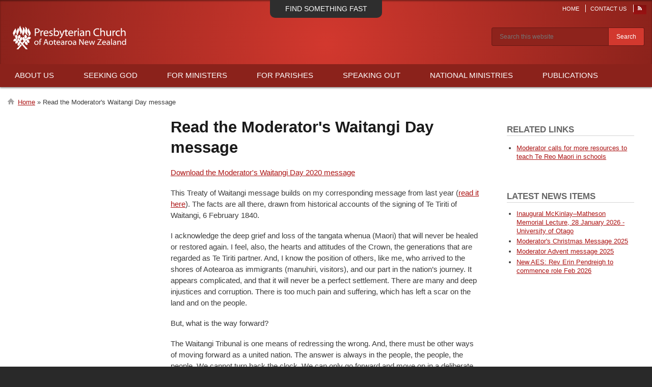

--- FILE ---
content_type: text/html; charset=UTF-8
request_url: https://www.presbyterian.org.nz/read-the-moderators-waitangi-day-message-0
body_size: 21062
content:
<!DOCTYPE html>
<html lang="en" dir="ltr" prefix="content: http://purl.org/rss/1.0/modules/content/  dc: http://purl.org/dc/terms/  foaf: http://xmlns.com/foaf/0.1/  og: http://ogp.me/ns#  rdfs: http://www.w3.org/2000/01/rdf-schema#  schema: http://schema.org/  sioc: http://rdfs.org/sioc/ns#  sioct: http://rdfs.org/sioc/types#  skos: http://www.w3.org/2004/02/skos/core#  xsd: http://www.w3.org/2001/XMLSchema# ">
  <head>
    <meta charset="utf-8" /><script type="text/javascript">(window.NREUM||(NREUM={})).init={ajax:{deny_list:["bam.nr-data.net"]},feature_flags:["soft_nav"]};(window.NREUM||(NREUM={})).loader_config={licenseKey:"e419a12614",applicationID:"83051972",browserID:"110082501"};;/*! For license information please see nr-loader-rum-1.308.0.min.js.LICENSE.txt */
(()=>{var e,t,r={163:(e,t,r)=>{"use strict";r.d(t,{j:()=>E});var n=r(384),i=r(1741);var a=r(2555);r(860).K7.genericEvents;const s="experimental.resources",o="register",c=e=>{if(!e||"string"!=typeof e)return!1;try{document.createDocumentFragment().querySelector(e)}catch{return!1}return!0};var d=r(2614),u=r(944),l=r(8122);const f="[data-nr-mask]",g=e=>(0,l.a)(e,(()=>{const e={feature_flags:[],experimental:{allow_registered_children:!1,resources:!1},mask_selector:"*",block_selector:"[data-nr-block]",mask_input_options:{color:!1,date:!1,"datetime-local":!1,email:!1,month:!1,number:!1,range:!1,search:!1,tel:!1,text:!1,time:!1,url:!1,week:!1,textarea:!1,select:!1,password:!0}};return{ajax:{deny_list:void 0,block_internal:!0,enabled:!0,autoStart:!0},api:{get allow_registered_children(){return e.feature_flags.includes(o)||e.experimental.allow_registered_children},set allow_registered_children(t){e.experimental.allow_registered_children=t},duplicate_registered_data:!1},browser_consent_mode:{enabled:!1},distributed_tracing:{enabled:void 0,exclude_newrelic_header:void 0,cors_use_newrelic_header:void 0,cors_use_tracecontext_headers:void 0,allowed_origins:void 0},get feature_flags(){return e.feature_flags},set feature_flags(t){e.feature_flags=t},generic_events:{enabled:!0,autoStart:!0},harvest:{interval:30},jserrors:{enabled:!0,autoStart:!0},logging:{enabled:!0,autoStart:!0},metrics:{enabled:!0,autoStart:!0},obfuscate:void 0,page_action:{enabled:!0},page_view_event:{enabled:!0,autoStart:!0},page_view_timing:{enabled:!0,autoStart:!0},performance:{capture_marks:!1,capture_measures:!1,capture_detail:!0,resources:{get enabled(){return e.feature_flags.includes(s)||e.experimental.resources},set enabled(t){e.experimental.resources=t},asset_types:[],first_party_domains:[],ignore_newrelic:!0}},privacy:{cookies_enabled:!0},proxy:{assets:void 0,beacon:void 0},session:{expiresMs:d.wk,inactiveMs:d.BB},session_replay:{autoStart:!0,enabled:!1,preload:!1,sampling_rate:10,error_sampling_rate:100,collect_fonts:!1,inline_images:!1,fix_stylesheets:!0,mask_all_inputs:!0,get mask_text_selector(){return e.mask_selector},set mask_text_selector(t){c(t)?e.mask_selector="".concat(t,",").concat(f):""===t||null===t?e.mask_selector=f:(0,u.R)(5,t)},get block_class(){return"nr-block"},get ignore_class(){return"nr-ignore"},get mask_text_class(){return"nr-mask"},get block_selector(){return e.block_selector},set block_selector(t){c(t)?e.block_selector+=",".concat(t):""!==t&&(0,u.R)(6,t)},get mask_input_options(){return e.mask_input_options},set mask_input_options(t){t&&"object"==typeof t?e.mask_input_options={...t,password:!0}:(0,u.R)(7,t)}},session_trace:{enabled:!0,autoStart:!0},soft_navigations:{enabled:!0,autoStart:!0},spa:{enabled:!0,autoStart:!0},ssl:void 0,user_actions:{enabled:!0,elementAttributes:["id","className","tagName","type"]}}})());var p=r(6154),m=r(9324);let h=0;const v={buildEnv:m.F3,distMethod:m.Xs,version:m.xv,originTime:p.WN},b={consented:!1},y={appMetadata:{},get consented(){return this.session?.state?.consent||b.consented},set consented(e){b.consented=e},customTransaction:void 0,denyList:void 0,disabled:!1,harvester:void 0,isolatedBacklog:!1,isRecording:!1,loaderType:void 0,maxBytes:3e4,obfuscator:void 0,onerror:void 0,ptid:void 0,releaseIds:{},session:void 0,timeKeeper:void 0,registeredEntities:[],jsAttributesMetadata:{bytes:0},get harvestCount(){return++h}},_=e=>{const t=(0,l.a)(e,y),r=Object.keys(v).reduce((e,t)=>(e[t]={value:v[t],writable:!1,configurable:!0,enumerable:!0},e),{});return Object.defineProperties(t,r)};var w=r(5701);const x=e=>{const t=e.startsWith("http");e+="/",r.p=t?e:"https://"+e};var R=r(7836),k=r(3241);const A={accountID:void 0,trustKey:void 0,agentID:void 0,licenseKey:void 0,applicationID:void 0,xpid:void 0},S=e=>(0,l.a)(e,A),T=new Set;function E(e,t={},r,s){let{init:o,info:c,loader_config:d,runtime:u={},exposed:l=!0}=t;if(!c){const e=(0,n.pV)();o=e.init,c=e.info,d=e.loader_config}e.init=g(o||{}),e.loader_config=S(d||{}),c.jsAttributes??={},p.bv&&(c.jsAttributes.isWorker=!0),e.info=(0,a.D)(c);const f=e.init,m=[c.beacon,c.errorBeacon];T.has(e.agentIdentifier)||(f.proxy.assets&&(x(f.proxy.assets),m.push(f.proxy.assets)),f.proxy.beacon&&m.push(f.proxy.beacon),e.beacons=[...m],function(e){const t=(0,n.pV)();Object.getOwnPropertyNames(i.W.prototype).forEach(r=>{const n=i.W.prototype[r];if("function"!=typeof n||"constructor"===n)return;let a=t[r];e[r]&&!1!==e.exposed&&"micro-agent"!==e.runtime?.loaderType&&(t[r]=(...t)=>{const n=e[r](...t);return a?a(...t):n})})}(e),(0,n.US)("activatedFeatures",w.B)),u.denyList=[...f.ajax.deny_list||[],...f.ajax.block_internal?m:[]],u.ptid=e.agentIdentifier,u.loaderType=r,e.runtime=_(u),T.has(e.agentIdentifier)||(e.ee=R.ee.get(e.agentIdentifier),e.exposed=l,(0,k.W)({agentIdentifier:e.agentIdentifier,drained:!!w.B?.[e.agentIdentifier],type:"lifecycle",name:"initialize",feature:void 0,data:e.config})),T.add(e.agentIdentifier)}},384:(e,t,r)=>{"use strict";r.d(t,{NT:()=>s,US:()=>u,Zm:()=>o,bQ:()=>d,dV:()=>c,pV:()=>l});var n=r(6154),i=r(1863),a=r(1910);const s={beacon:"bam.nr-data.net",errorBeacon:"bam.nr-data.net"};function o(){return n.gm.NREUM||(n.gm.NREUM={}),void 0===n.gm.newrelic&&(n.gm.newrelic=n.gm.NREUM),n.gm.NREUM}function c(){let e=o();return e.o||(e.o={ST:n.gm.setTimeout,SI:n.gm.setImmediate||n.gm.setInterval,CT:n.gm.clearTimeout,XHR:n.gm.XMLHttpRequest,REQ:n.gm.Request,EV:n.gm.Event,PR:n.gm.Promise,MO:n.gm.MutationObserver,FETCH:n.gm.fetch,WS:n.gm.WebSocket},(0,a.i)(...Object.values(e.o))),e}function d(e,t){let r=o();r.initializedAgents??={},t.initializedAt={ms:(0,i.t)(),date:new Date},r.initializedAgents[e]=t}function u(e,t){o()[e]=t}function l(){return function(){let e=o();const t=e.info||{};e.info={beacon:s.beacon,errorBeacon:s.errorBeacon,...t}}(),function(){let e=o();const t=e.init||{};e.init={...t}}(),c(),function(){let e=o();const t=e.loader_config||{};e.loader_config={...t}}(),o()}},782:(e,t,r)=>{"use strict";r.d(t,{T:()=>n});const n=r(860).K7.pageViewTiming},860:(e,t,r)=>{"use strict";r.d(t,{$J:()=>u,K7:()=>c,P3:()=>d,XX:()=>i,Yy:()=>o,df:()=>a,qY:()=>n,v4:()=>s});const n="events",i="jserrors",a="browser/blobs",s="rum",o="browser/logs",c={ajax:"ajax",genericEvents:"generic_events",jserrors:i,logging:"logging",metrics:"metrics",pageAction:"page_action",pageViewEvent:"page_view_event",pageViewTiming:"page_view_timing",sessionReplay:"session_replay",sessionTrace:"session_trace",softNav:"soft_navigations",spa:"spa"},d={[c.pageViewEvent]:1,[c.pageViewTiming]:2,[c.metrics]:3,[c.jserrors]:4,[c.spa]:5,[c.ajax]:6,[c.sessionTrace]:7,[c.softNav]:8,[c.sessionReplay]:9,[c.logging]:10,[c.genericEvents]:11},u={[c.pageViewEvent]:s,[c.pageViewTiming]:n,[c.ajax]:n,[c.spa]:n,[c.softNav]:n,[c.metrics]:i,[c.jserrors]:i,[c.sessionTrace]:a,[c.sessionReplay]:a,[c.logging]:o,[c.genericEvents]:"ins"}},944:(e,t,r)=>{"use strict";r.d(t,{R:()=>i});var n=r(3241);function i(e,t){"function"==typeof console.debug&&(console.debug("New Relic Warning: https://github.com/newrelic/newrelic-browser-agent/blob/main/docs/warning-codes.md#".concat(e),t),(0,n.W)({agentIdentifier:null,drained:null,type:"data",name:"warn",feature:"warn",data:{code:e,secondary:t}}))}},1687:(e,t,r)=>{"use strict";r.d(t,{Ak:()=>d,Ze:()=>f,x3:()=>u});var n=r(3241),i=r(7836),a=r(3606),s=r(860),o=r(2646);const c={};function d(e,t){const r={staged:!1,priority:s.P3[t]||0};l(e),c[e].get(t)||c[e].set(t,r)}function u(e,t){e&&c[e]&&(c[e].get(t)&&c[e].delete(t),p(e,t,!1),c[e].size&&g(e))}function l(e){if(!e)throw new Error("agentIdentifier required");c[e]||(c[e]=new Map)}function f(e="",t="feature",r=!1){if(l(e),!e||!c[e].get(t)||r)return p(e,t);c[e].get(t).staged=!0,g(e)}function g(e){const t=Array.from(c[e]);t.every(([e,t])=>t.staged)&&(t.sort((e,t)=>e[1].priority-t[1].priority),t.forEach(([t])=>{c[e].delete(t),p(e,t)}))}function p(e,t,r=!0){const s=e?i.ee.get(e):i.ee,c=a.i.handlers;if(!s.aborted&&s.backlog&&c){if((0,n.W)({agentIdentifier:e,type:"lifecycle",name:"drain",feature:t}),r){const e=s.backlog[t],r=c[t];if(r){for(let t=0;e&&t<e.length;++t)m(e[t],r);Object.entries(r).forEach(([e,t])=>{Object.values(t||{}).forEach(t=>{t[0]?.on&&t[0]?.context()instanceof o.y&&t[0].on(e,t[1])})})}}s.isolatedBacklog||delete c[t],s.backlog[t]=null,s.emit("drain-"+t,[])}}function m(e,t){var r=e[1];Object.values(t[r]||{}).forEach(t=>{var r=e[0];if(t[0]===r){var n=t[1],i=e[3],a=e[2];n.apply(i,a)}})}},1738:(e,t,r)=>{"use strict";r.d(t,{U:()=>g,Y:()=>f});var n=r(3241),i=r(9908),a=r(1863),s=r(944),o=r(5701),c=r(3969),d=r(8362),u=r(860),l=r(4261);function f(e,t,r,a){const f=a||r;!f||f[e]&&f[e]!==d.d.prototype[e]||(f[e]=function(){(0,i.p)(c.xV,["API/"+e+"/called"],void 0,u.K7.metrics,r.ee),(0,n.W)({agentIdentifier:r.agentIdentifier,drained:!!o.B?.[r.agentIdentifier],type:"data",name:"api",feature:l.Pl+e,data:{}});try{return t.apply(this,arguments)}catch(e){(0,s.R)(23,e)}})}function g(e,t,r,n,s){const o=e.info;null===r?delete o.jsAttributes[t]:o.jsAttributes[t]=r,(s||null===r)&&(0,i.p)(l.Pl+n,[(0,a.t)(),t,r],void 0,"session",e.ee)}},1741:(e,t,r)=>{"use strict";r.d(t,{W:()=>a});var n=r(944),i=r(4261);class a{#e(e,...t){if(this[e]!==a.prototype[e])return this[e](...t);(0,n.R)(35,e)}addPageAction(e,t){return this.#e(i.hG,e,t)}register(e){return this.#e(i.eY,e)}recordCustomEvent(e,t){return this.#e(i.fF,e,t)}setPageViewName(e,t){return this.#e(i.Fw,e,t)}setCustomAttribute(e,t,r){return this.#e(i.cD,e,t,r)}noticeError(e,t){return this.#e(i.o5,e,t)}setUserId(e,t=!1){return this.#e(i.Dl,e,t)}setApplicationVersion(e){return this.#e(i.nb,e)}setErrorHandler(e){return this.#e(i.bt,e)}addRelease(e,t){return this.#e(i.k6,e,t)}log(e,t){return this.#e(i.$9,e,t)}start(){return this.#e(i.d3)}finished(e){return this.#e(i.BL,e)}recordReplay(){return this.#e(i.CH)}pauseReplay(){return this.#e(i.Tb)}addToTrace(e){return this.#e(i.U2,e)}setCurrentRouteName(e){return this.#e(i.PA,e)}interaction(e){return this.#e(i.dT,e)}wrapLogger(e,t,r){return this.#e(i.Wb,e,t,r)}measure(e,t){return this.#e(i.V1,e,t)}consent(e){return this.#e(i.Pv,e)}}},1863:(e,t,r)=>{"use strict";function n(){return Math.floor(performance.now())}r.d(t,{t:()=>n})},1910:(e,t,r)=>{"use strict";r.d(t,{i:()=>a});var n=r(944);const i=new Map;function a(...e){return e.every(e=>{if(i.has(e))return i.get(e);const t="function"==typeof e?e.toString():"",r=t.includes("[native code]"),a=t.includes("nrWrapper");return r||a||(0,n.R)(64,e?.name||t),i.set(e,r),r})}},2555:(e,t,r)=>{"use strict";r.d(t,{D:()=>o,f:()=>s});var n=r(384),i=r(8122);const a={beacon:n.NT.beacon,errorBeacon:n.NT.errorBeacon,licenseKey:void 0,applicationID:void 0,sa:void 0,queueTime:void 0,applicationTime:void 0,ttGuid:void 0,user:void 0,account:void 0,product:void 0,extra:void 0,jsAttributes:{},userAttributes:void 0,atts:void 0,transactionName:void 0,tNamePlain:void 0};function s(e){try{return!!e.licenseKey&&!!e.errorBeacon&&!!e.applicationID}catch(e){return!1}}const o=e=>(0,i.a)(e,a)},2614:(e,t,r)=>{"use strict";r.d(t,{BB:()=>s,H3:()=>n,g:()=>d,iL:()=>c,tS:()=>o,uh:()=>i,wk:()=>a});const n="NRBA",i="SESSION",a=144e5,s=18e5,o={STARTED:"session-started",PAUSE:"session-pause",RESET:"session-reset",RESUME:"session-resume",UPDATE:"session-update"},c={SAME_TAB:"same-tab",CROSS_TAB:"cross-tab"},d={OFF:0,FULL:1,ERROR:2}},2646:(e,t,r)=>{"use strict";r.d(t,{y:()=>n});class n{constructor(e){this.contextId=e}}},2843:(e,t,r)=>{"use strict";r.d(t,{G:()=>a,u:()=>i});var n=r(3878);function i(e,t=!1,r,i){(0,n.DD)("visibilitychange",function(){if(t)return void("hidden"===document.visibilityState&&e());e(document.visibilityState)},r,i)}function a(e,t,r){(0,n.sp)("pagehide",e,t,r)}},3241:(e,t,r)=>{"use strict";r.d(t,{W:()=>a});var n=r(6154);const i="newrelic";function a(e={}){try{n.gm.dispatchEvent(new CustomEvent(i,{detail:e}))}catch(e){}}},3606:(e,t,r)=>{"use strict";r.d(t,{i:()=>a});var n=r(9908);a.on=s;var i=a.handlers={};function a(e,t,r,a){s(a||n.d,i,e,t,r)}function s(e,t,r,i,a){a||(a="feature"),e||(e=n.d);var s=t[a]=t[a]||{};(s[r]=s[r]||[]).push([e,i])}},3878:(e,t,r)=>{"use strict";function n(e,t){return{capture:e,passive:!1,signal:t}}function i(e,t,r=!1,i){window.addEventListener(e,t,n(r,i))}function a(e,t,r=!1,i){document.addEventListener(e,t,n(r,i))}r.d(t,{DD:()=>a,jT:()=>n,sp:()=>i})},3969:(e,t,r)=>{"use strict";r.d(t,{TZ:()=>n,XG:()=>o,rs:()=>i,xV:()=>s,z_:()=>a});const n=r(860).K7.metrics,i="sm",a="cm",s="storeSupportabilityMetrics",o="storeEventMetrics"},4234:(e,t,r)=>{"use strict";r.d(t,{W:()=>a});var n=r(7836),i=r(1687);class a{constructor(e,t){this.agentIdentifier=e,this.ee=n.ee.get(e),this.featureName=t,this.blocked=!1}deregisterDrain(){(0,i.x3)(this.agentIdentifier,this.featureName)}}},4261:(e,t,r)=>{"use strict";r.d(t,{$9:()=>d,BL:()=>o,CH:()=>g,Dl:()=>_,Fw:()=>y,PA:()=>h,Pl:()=>n,Pv:()=>k,Tb:()=>l,U2:()=>a,V1:()=>R,Wb:()=>x,bt:()=>b,cD:()=>v,d3:()=>w,dT:()=>c,eY:()=>p,fF:()=>f,hG:()=>i,k6:()=>s,nb:()=>m,o5:()=>u});const n="api-",i="addPageAction",a="addToTrace",s="addRelease",o="finished",c="interaction",d="log",u="noticeError",l="pauseReplay",f="recordCustomEvent",g="recordReplay",p="register",m="setApplicationVersion",h="setCurrentRouteName",v="setCustomAttribute",b="setErrorHandler",y="setPageViewName",_="setUserId",w="start",x="wrapLogger",R="measure",k="consent"},5289:(e,t,r)=>{"use strict";r.d(t,{GG:()=>s,Qr:()=>c,sB:()=>o});var n=r(3878),i=r(6389);function a(){return"undefined"==typeof document||"complete"===document.readyState}function s(e,t){if(a())return e();const r=(0,i.J)(e),s=setInterval(()=>{a()&&(clearInterval(s),r())},500);(0,n.sp)("load",r,t)}function o(e){if(a())return e();(0,n.DD)("DOMContentLoaded",e)}function c(e){if(a())return e();(0,n.sp)("popstate",e)}},5607:(e,t,r)=>{"use strict";r.d(t,{W:()=>n});const n=(0,r(9566).bz)()},5701:(e,t,r)=>{"use strict";r.d(t,{B:()=>a,t:()=>s});var n=r(3241);const i=new Set,a={};function s(e,t){const r=t.agentIdentifier;a[r]??={},e&&"object"==typeof e&&(i.has(r)||(t.ee.emit("rumresp",[e]),a[r]=e,i.add(r),(0,n.W)({agentIdentifier:r,loaded:!0,drained:!0,type:"lifecycle",name:"load",feature:void 0,data:e})))}},6154:(e,t,r)=>{"use strict";r.d(t,{OF:()=>c,RI:()=>i,WN:()=>u,bv:()=>a,eN:()=>l,gm:()=>s,mw:()=>o,sb:()=>d});var n=r(1863);const i="undefined"!=typeof window&&!!window.document,a="undefined"!=typeof WorkerGlobalScope&&("undefined"!=typeof self&&self instanceof WorkerGlobalScope&&self.navigator instanceof WorkerNavigator||"undefined"!=typeof globalThis&&globalThis instanceof WorkerGlobalScope&&globalThis.navigator instanceof WorkerNavigator),s=i?window:"undefined"!=typeof WorkerGlobalScope&&("undefined"!=typeof self&&self instanceof WorkerGlobalScope&&self||"undefined"!=typeof globalThis&&globalThis instanceof WorkerGlobalScope&&globalThis),o=Boolean("hidden"===s?.document?.visibilityState),c=/iPad|iPhone|iPod/.test(s.navigator?.userAgent),d=c&&"undefined"==typeof SharedWorker,u=((()=>{const e=s.navigator?.userAgent?.match(/Firefox[/\s](\d+\.\d+)/);Array.isArray(e)&&e.length>=2&&e[1]})(),Date.now()-(0,n.t)()),l=()=>"undefined"!=typeof PerformanceNavigationTiming&&s?.performance?.getEntriesByType("navigation")?.[0]?.responseStart},6389:(e,t,r)=>{"use strict";function n(e,t=500,r={}){const n=r?.leading||!1;let i;return(...r)=>{n&&void 0===i&&(e.apply(this,r),i=setTimeout(()=>{i=clearTimeout(i)},t)),n||(clearTimeout(i),i=setTimeout(()=>{e.apply(this,r)},t))}}function i(e){let t=!1;return(...r)=>{t||(t=!0,e.apply(this,r))}}r.d(t,{J:()=>i,s:()=>n})},6630:(e,t,r)=>{"use strict";r.d(t,{T:()=>n});const n=r(860).K7.pageViewEvent},7699:(e,t,r)=>{"use strict";r.d(t,{It:()=>a,KC:()=>o,No:()=>i,qh:()=>s});var n=r(860);const i=16e3,a=1e6,s="SESSION_ERROR",o={[n.K7.logging]:!0,[n.K7.genericEvents]:!1,[n.K7.jserrors]:!1,[n.K7.ajax]:!1}},7836:(e,t,r)=>{"use strict";r.d(t,{P:()=>o,ee:()=>c});var n=r(384),i=r(8990),a=r(2646),s=r(5607);const o="nr@context:".concat(s.W),c=function e(t,r){var n={},s={},u={},l=!1;try{l=16===r.length&&d.initializedAgents?.[r]?.runtime.isolatedBacklog}catch(e){}var f={on:p,addEventListener:p,removeEventListener:function(e,t){var r=n[e];if(!r)return;for(var i=0;i<r.length;i++)r[i]===t&&r.splice(i,1)},emit:function(e,r,n,i,a){!1!==a&&(a=!0);if(c.aborted&&!i)return;t&&a&&t.emit(e,r,n);var o=g(n);m(e).forEach(e=>{e.apply(o,r)});var d=v()[s[e]];d&&d.push([f,e,r,o]);return o},get:h,listeners:m,context:g,buffer:function(e,t){const r=v();if(t=t||"feature",f.aborted)return;Object.entries(e||{}).forEach(([e,n])=>{s[n]=t,t in r||(r[t]=[])})},abort:function(){f._aborted=!0,Object.keys(f.backlog).forEach(e=>{delete f.backlog[e]})},isBuffering:function(e){return!!v()[s[e]]},debugId:r,backlog:l?{}:t&&"object"==typeof t.backlog?t.backlog:{},isolatedBacklog:l};return Object.defineProperty(f,"aborted",{get:()=>{let e=f._aborted||!1;return e||(t&&(e=t.aborted),e)}}),f;function g(e){return e&&e instanceof a.y?e:e?(0,i.I)(e,o,()=>new a.y(o)):new a.y(o)}function p(e,t){n[e]=m(e).concat(t)}function m(e){return n[e]||[]}function h(t){return u[t]=u[t]||e(f,t)}function v(){return f.backlog}}(void 0,"globalEE"),d=(0,n.Zm)();d.ee||(d.ee=c)},8122:(e,t,r)=>{"use strict";r.d(t,{a:()=>i});var n=r(944);function i(e,t){try{if(!e||"object"!=typeof e)return(0,n.R)(3);if(!t||"object"!=typeof t)return(0,n.R)(4);const r=Object.create(Object.getPrototypeOf(t),Object.getOwnPropertyDescriptors(t)),a=0===Object.keys(r).length?e:r;for(let s in a)if(void 0!==e[s])try{if(null===e[s]){r[s]=null;continue}Array.isArray(e[s])&&Array.isArray(t[s])?r[s]=Array.from(new Set([...e[s],...t[s]])):"object"==typeof e[s]&&"object"==typeof t[s]?r[s]=i(e[s],t[s]):r[s]=e[s]}catch(e){r[s]||(0,n.R)(1,e)}return r}catch(e){(0,n.R)(2,e)}}},8362:(e,t,r)=>{"use strict";r.d(t,{d:()=>a});var n=r(9566),i=r(1741);class a extends i.W{agentIdentifier=(0,n.LA)(16)}},8374:(e,t,r)=>{r.nc=(()=>{try{return document?.currentScript?.nonce}catch(e){}return""})()},8990:(e,t,r)=>{"use strict";r.d(t,{I:()=>i});var n=Object.prototype.hasOwnProperty;function i(e,t,r){if(n.call(e,t))return e[t];var i=r();if(Object.defineProperty&&Object.keys)try{return Object.defineProperty(e,t,{value:i,writable:!0,enumerable:!1}),i}catch(e){}return e[t]=i,i}},9324:(e,t,r)=>{"use strict";r.d(t,{F3:()=>i,Xs:()=>a,xv:()=>n});const n="1.308.0",i="PROD",a="CDN"},9566:(e,t,r)=>{"use strict";r.d(t,{LA:()=>o,bz:()=>s});var n=r(6154);const i="xxxxxxxx-xxxx-4xxx-yxxx-xxxxxxxxxxxx";function a(e,t){return e?15&e[t]:16*Math.random()|0}function s(){const e=n.gm?.crypto||n.gm?.msCrypto;let t,r=0;return e&&e.getRandomValues&&(t=e.getRandomValues(new Uint8Array(30))),i.split("").map(e=>"x"===e?a(t,r++).toString(16):"y"===e?(3&a()|8).toString(16):e).join("")}function o(e){const t=n.gm?.crypto||n.gm?.msCrypto;let r,i=0;t&&t.getRandomValues&&(r=t.getRandomValues(new Uint8Array(e)));const s=[];for(var o=0;o<e;o++)s.push(a(r,i++).toString(16));return s.join("")}},9908:(e,t,r)=>{"use strict";r.d(t,{d:()=>n,p:()=>i});var n=r(7836).ee.get("handle");function i(e,t,r,i,a){a?(a.buffer([e],i),a.emit(e,t,r)):(n.buffer([e],i),n.emit(e,t,r))}}},n={};function i(e){var t=n[e];if(void 0!==t)return t.exports;var a=n[e]={exports:{}};return r[e](a,a.exports,i),a.exports}i.m=r,i.d=(e,t)=>{for(var r in t)i.o(t,r)&&!i.o(e,r)&&Object.defineProperty(e,r,{enumerable:!0,get:t[r]})},i.f={},i.e=e=>Promise.all(Object.keys(i.f).reduce((t,r)=>(i.f[r](e,t),t),[])),i.u=e=>"nr-rum-1.308.0.min.js",i.o=(e,t)=>Object.prototype.hasOwnProperty.call(e,t),e={},t="NRBA-1.308.0.PROD:",i.l=(r,n,a,s)=>{if(e[r])e[r].push(n);else{var o,c;if(void 0!==a)for(var d=document.getElementsByTagName("script"),u=0;u<d.length;u++){var l=d[u];if(l.getAttribute("src")==r||l.getAttribute("data-webpack")==t+a){o=l;break}}if(!o){c=!0;var f={296:"sha512-+MIMDsOcckGXa1EdWHqFNv7P+JUkd5kQwCBr3KE6uCvnsBNUrdSt4a/3/L4j4TxtnaMNjHpza2/erNQbpacJQA=="};(o=document.createElement("script")).charset="utf-8",i.nc&&o.setAttribute("nonce",i.nc),o.setAttribute("data-webpack",t+a),o.src=r,0!==o.src.indexOf(window.location.origin+"/")&&(o.crossOrigin="anonymous"),f[s]&&(o.integrity=f[s])}e[r]=[n];var g=(t,n)=>{o.onerror=o.onload=null,clearTimeout(p);var i=e[r];if(delete e[r],o.parentNode&&o.parentNode.removeChild(o),i&&i.forEach(e=>e(n)),t)return t(n)},p=setTimeout(g.bind(null,void 0,{type:"timeout",target:o}),12e4);o.onerror=g.bind(null,o.onerror),o.onload=g.bind(null,o.onload),c&&document.head.appendChild(o)}},i.r=e=>{"undefined"!=typeof Symbol&&Symbol.toStringTag&&Object.defineProperty(e,Symbol.toStringTag,{value:"Module"}),Object.defineProperty(e,"__esModule",{value:!0})},i.p="https://js-agent.newrelic.com/",(()=>{var e={374:0,840:0};i.f.j=(t,r)=>{var n=i.o(e,t)?e[t]:void 0;if(0!==n)if(n)r.push(n[2]);else{var a=new Promise((r,i)=>n=e[t]=[r,i]);r.push(n[2]=a);var s=i.p+i.u(t),o=new Error;i.l(s,r=>{if(i.o(e,t)&&(0!==(n=e[t])&&(e[t]=void 0),n)){var a=r&&("load"===r.type?"missing":r.type),s=r&&r.target&&r.target.src;o.message="Loading chunk "+t+" failed: ("+a+": "+s+")",o.name="ChunkLoadError",o.type=a,o.request=s,n[1](o)}},"chunk-"+t,t)}};var t=(t,r)=>{var n,a,[s,o,c]=r,d=0;if(s.some(t=>0!==e[t])){for(n in o)i.o(o,n)&&(i.m[n]=o[n]);if(c)c(i)}for(t&&t(r);d<s.length;d++)a=s[d],i.o(e,a)&&e[a]&&e[a][0](),e[a]=0},r=self["webpackChunk:NRBA-1.308.0.PROD"]=self["webpackChunk:NRBA-1.308.0.PROD"]||[];r.forEach(t.bind(null,0)),r.push=t.bind(null,r.push.bind(r))})(),(()=>{"use strict";i(8374);var e=i(8362),t=i(860);const r=Object.values(t.K7);var n=i(163);var a=i(9908),s=i(1863),o=i(4261),c=i(1738);var d=i(1687),u=i(4234),l=i(5289),f=i(6154),g=i(944),p=i(384);const m=e=>f.RI&&!0===e?.privacy.cookies_enabled;function h(e){return!!(0,p.dV)().o.MO&&m(e)&&!0===e?.session_trace.enabled}var v=i(6389),b=i(7699);class y extends u.W{constructor(e,t){super(e.agentIdentifier,t),this.agentRef=e,this.abortHandler=void 0,this.featAggregate=void 0,this.loadedSuccessfully=void 0,this.onAggregateImported=new Promise(e=>{this.loadedSuccessfully=e}),this.deferred=Promise.resolve(),!1===e.init[this.featureName].autoStart?this.deferred=new Promise((t,r)=>{this.ee.on("manual-start-all",(0,v.J)(()=>{(0,d.Ak)(e.agentIdentifier,this.featureName),t()}))}):(0,d.Ak)(e.agentIdentifier,t)}importAggregator(e,t,r={}){if(this.featAggregate)return;const n=async()=>{let n;await this.deferred;try{if(m(e.init)){const{setupAgentSession:t}=await i.e(296).then(i.bind(i,3305));n=t(e)}}catch(e){(0,g.R)(20,e),this.ee.emit("internal-error",[e]),(0,a.p)(b.qh,[e],void 0,this.featureName,this.ee)}try{if(!this.#t(this.featureName,n,e.init))return(0,d.Ze)(this.agentIdentifier,this.featureName),void this.loadedSuccessfully(!1);const{Aggregate:i}=await t();this.featAggregate=new i(e,r),e.runtime.harvester.initializedAggregates.push(this.featAggregate),this.loadedSuccessfully(!0)}catch(e){(0,g.R)(34,e),this.abortHandler?.(),(0,d.Ze)(this.agentIdentifier,this.featureName,!0),this.loadedSuccessfully(!1),this.ee&&this.ee.abort()}};f.RI?(0,l.GG)(()=>n(),!0):n()}#t(e,r,n){if(this.blocked)return!1;switch(e){case t.K7.sessionReplay:return h(n)&&!!r;case t.K7.sessionTrace:return!!r;default:return!0}}}var _=i(6630),w=i(2614),x=i(3241);class R extends y{static featureName=_.T;constructor(e){var t;super(e,_.T),this.setupInspectionEvents(e.agentIdentifier),t=e,(0,c.Y)(o.Fw,function(e,r){"string"==typeof e&&("/"!==e.charAt(0)&&(e="/"+e),t.runtime.customTransaction=(r||"http://custom.transaction")+e,(0,a.p)(o.Pl+o.Fw,[(0,s.t)()],void 0,void 0,t.ee))},t),this.importAggregator(e,()=>i.e(296).then(i.bind(i,3943)))}setupInspectionEvents(e){const t=(t,r)=>{t&&(0,x.W)({agentIdentifier:e,timeStamp:t.timeStamp,loaded:"complete"===t.target.readyState,type:"window",name:r,data:t.target.location+""})};(0,l.sB)(e=>{t(e,"DOMContentLoaded")}),(0,l.GG)(e=>{t(e,"load")}),(0,l.Qr)(e=>{t(e,"navigate")}),this.ee.on(w.tS.UPDATE,(t,r)=>{(0,x.W)({agentIdentifier:e,type:"lifecycle",name:"session",data:r})})}}class k extends e.d{constructor(e){var t;(super(),f.gm)?(this.features={},(0,p.bQ)(this.agentIdentifier,this),this.desiredFeatures=new Set(e.features||[]),this.desiredFeatures.add(R),(0,n.j)(this,e,e.loaderType||"agent"),t=this,(0,c.Y)(o.cD,function(e,r,n=!1){if("string"==typeof e){if(["string","number","boolean"].includes(typeof r)||null===r)return(0,c.U)(t,e,r,o.cD,n);(0,g.R)(40,typeof r)}else(0,g.R)(39,typeof e)},t),function(e){(0,c.Y)(o.Dl,function(t,r=!1){if("string"!=typeof t&&null!==t)return void(0,g.R)(41,typeof t);const n=e.info.jsAttributes["enduser.id"];r&&null!=n&&n!==t?(0,a.p)(o.Pl+"setUserIdAndResetSession",[t],void 0,"session",e.ee):(0,c.U)(e,"enduser.id",t,o.Dl,!0)},e)}(this),function(e){(0,c.Y)(o.nb,function(t){if("string"==typeof t||null===t)return(0,c.U)(e,"application.version",t,o.nb,!1);(0,g.R)(42,typeof t)},e)}(this),function(e){(0,c.Y)(o.d3,function(){e.ee.emit("manual-start-all")},e)}(this),function(e){(0,c.Y)(o.Pv,function(t=!0){if("boolean"==typeof t){if((0,a.p)(o.Pl+o.Pv,[t],void 0,"session",e.ee),e.runtime.consented=t,t){const t=e.features.page_view_event;t.onAggregateImported.then(e=>{const r=t.featAggregate;e&&!r.sentRum&&r.sendRum()})}}else(0,g.R)(65,typeof t)},e)}(this),this.run()):(0,g.R)(21)}get config(){return{info:this.info,init:this.init,loader_config:this.loader_config,runtime:this.runtime}}get api(){return this}run(){try{const e=function(e){const t={};return r.forEach(r=>{t[r]=!!e[r]?.enabled}),t}(this.init),n=[...this.desiredFeatures];n.sort((e,r)=>t.P3[e.featureName]-t.P3[r.featureName]),n.forEach(r=>{if(!e[r.featureName]&&r.featureName!==t.K7.pageViewEvent)return;if(r.featureName===t.K7.spa)return void(0,g.R)(67);const n=function(e){switch(e){case t.K7.ajax:return[t.K7.jserrors];case t.K7.sessionTrace:return[t.K7.ajax,t.K7.pageViewEvent];case t.K7.sessionReplay:return[t.K7.sessionTrace];case t.K7.pageViewTiming:return[t.K7.pageViewEvent];default:return[]}}(r.featureName).filter(e=>!(e in this.features));n.length>0&&(0,g.R)(36,{targetFeature:r.featureName,missingDependencies:n}),this.features[r.featureName]=new r(this)})}catch(e){(0,g.R)(22,e);for(const e in this.features)this.features[e].abortHandler?.();const t=(0,p.Zm)();delete t.initializedAgents[this.agentIdentifier]?.features,delete this.sharedAggregator;return t.ee.get(this.agentIdentifier).abort(),!1}}}var A=i(2843),S=i(782);class T extends y{static featureName=S.T;constructor(e){super(e,S.T),f.RI&&((0,A.u)(()=>(0,a.p)("docHidden",[(0,s.t)()],void 0,S.T,this.ee),!0),(0,A.G)(()=>(0,a.p)("winPagehide",[(0,s.t)()],void 0,S.T,this.ee)),this.importAggregator(e,()=>i.e(296).then(i.bind(i,2117))))}}var E=i(3969);class I extends y{static featureName=E.TZ;constructor(e){super(e,E.TZ),f.RI&&document.addEventListener("securitypolicyviolation",e=>{(0,a.p)(E.xV,["Generic/CSPViolation/Detected"],void 0,this.featureName,this.ee)}),this.importAggregator(e,()=>i.e(296).then(i.bind(i,9623)))}}new k({features:[R,T,I],loaderType:"lite"})})()})();</script>
<script async src="https://www.googletagmanager.com/gtag/js?id=UA-51111153-1"></script>
<script>window.dataLayer = window.dataLayer || [];function gtag(){dataLayer.push(arguments)};gtag("js", new Date());gtag("set", "developer_id.dMDhkMT", true);gtag("config", "UA-51111153-1", {"groups":"default","anonymize_ip":true,"page_placeholder":"PLACEHOLDER_page_path","allow_ad_personalization_signals":false});</script>
<meta name="description" content="Download the Moderator&#039;s Waitangi Day 2020 message" />
<link rel="canonical" href="https://www.presbyterian.org.nz/read-the-moderators-waitangi-day-message-0" />
<meta name="Generator" content="Drupal 9 (https://www.drupal.org)" />
<meta name="MobileOptimized" content="width" />
<meta name="HandheldFriendly" content="true" />
<meta name="viewport" content="width=device-width, initial-scale=1.0" />
<link rel="icon" href="/themes/custom/pc_bartik/favicon.png" type="image/png" />

    <title>Read the Moderator&#039;s Waitangi Day message | Presbyterian Church of Aotearoa New Zealand</title>
    <link rel="stylesheet" media="all" href="/sites/default/files/css/css_hseguZ_NMYItZ0kNzmj9hcSh3h3VQEPPpv64Y0l1J1g.css" />
<link rel="stylesheet" media="all" href="/sites/default/files/css/css_bVCFkYmYHPkwIGZac4_JSWFe1bDLHRkOikiHMSu5Tvg.css" />
<link rel="stylesheet" media="print" href="/sites/default/files/css/css_Z5jMg7P_bjcW9iUzujI7oaechMyxQTUqZhHJ_aYSq04.css" />
<link rel="stylesheet" media="all" href="/sites/default/files/css/css_N8V1jG6kvv5hU34L7L9YFZvr8qVZTyoy033lNVHSN9U.css" />

    <script src="https://kit.fontawesome.com/3ce51cae8f.js" defer crossorigin="anonymous"></script>

              <!-- Hotjar Tracking Code for www.presbyterian.org.nz -->
        <script>
          (function(h,o,t,j,a,r){
            h.hj=h.hj||function(){(h.hj.q=h.hj.q||[]).push(arguments)};
            h._hjSettings={hjid:1883021,hjsv:6};
            a=o.getElementsByTagName('head')[0];
            r=o.createElement('script');r.async=1;
            r.src=t+h._hjSettings.hjid+j+h._hjSettings.hjsv;
            a.appendChild(r);
          })(window,document,'https://static.hotjar.com/c/hotjar-','.js?sv=');
        </script>
        </head>
  <body class="layout-two-sidebars path-node page-node-type-book">
        <a href="#main-content" class="visually-hidden focusable skip-link">
      Skip to main content
    </a>
    
      <div class="dialog-off-canvas-main-canvas" data-off-canvas-main-canvas>
    <div id="page-wrapper">
  <div id="page">
                <div id="quickmenu" class="quickmenu" style="display: none">
        <div class="layout-container clearfix">
            <div class="region region-quick-menu">
    
<nav role="navigation" aria-labelledby="block-pc-bartik-menu-1-menu" id="block-pc-bartik-menu-1" class="block block-menu navigation menu--menu-find">
            
  <h2 class="visually-hidden" id="block-pc-bartik-menu-1-menu">Find something fast menu</h2>
  

    	<div class="content">
		
              <ul class="clearfix menu">
                    <li class="menu-item">
        <a href="/for-parishes/book-of-order" data-drupal-link-system-path="node/238">Book Of Order</a>
              </li>
                <li class="menu-item">
        <a href="https://www.presbyterian.org.nz/about-us/contact-us/presbyteries">Presbyteries</a>
              </li>
                <li class="menu-item">
        <a href="/for-parishes/church-property-trustees" data-drupal-link-system-path="node/142">Church Property Trustees</a>
              </li>
                <li class="menu-item">
        <a href="https://www.presbyterian.org.nz/for-parishes/church-management-and-treasurers-support/information-for-treasurers">Treasurers&#039; information</a>
              </li>
                <li class="menu-item">
        <a href="https://www.presbyterian.org.nz/national-ministries/children-and-families">Children &amp; Families Ministry</a>
              </li>
                <li class="menu-item">
        <a href="/for-ministers/worship-resources" data-drupal-link-system-path="node/469">Worship Resources</a>
              </li>
                <li class="menu-item">
        <a href="/about-us/contact-us/parish-websites" data-drupal-link-system-path="node/1140">Parish Websites</a>
              </li>
                <li class="menu-item">
        <a href="https://pcanzarchives.recollect.co.nz">Presbyterian Research Centre</a>
              </li>
                <li class="menu-item">
        <a href="/national-ministries/global-mission" data-drupal-link-system-path="node/875">Global Mission</a>
              </li>
                <li class="menu-item">
        <a href="https://www.presbyterian.org.nz/national-ministries/youth-ministry/">Youth Ministry</a>
              </li>
                <li class="menu-item">
        <a href="/national-ministries/presbyterian-women-aotearoa-new-zealand" data-drupal-link-system-path="node/855">Presbyterian Women</a>
              </li>
                <li class="menu-item">
        <a href="/about/contact/directory" data-drupal-link-system-path="node/5411">Search for a minister or church</a>
              </li>
                <li class="menu-item">
        <a href="https://www.presbyterian.org.nz/for-parishes/press-go">Press Go</a>
              </li>
                <li class="menu-item">
        <a href="http://knoxcentre.ac.nz/">Knox Centre for Ministry and Leadership</a>
              </li>
        </ul>
  


	</div>
</nav>

  </div>

        </div>
      </div>
        <header id="header" class="header" role="banner" aria-label="Site header">
      <div class="section layout-container clearfix">
        <div class="header__top">
                    <a id="hamburger" class="hamburger">
            <div></div>
            <div></div>
            <div></div>
          </a>
                    <div id="quick-menu-toggle"><a href="#">Find something fast</a></div>            <div class="region region-secondary-menu">
    
<nav role="navigation" aria-labelledby="block-pc-bartik-header-menu-menu" id="block-pc-bartik-header-menu" class="block block-menu navigation menu--header">
            
  <h2 class="visually-hidden" id="block-pc-bartik-header-menu-menu">Header menu</h2>
  

    	<div class="content">
		
              <ul class="clearfix menu">
                    <li class="menu-item">
        <a href="/" data-drupal-link-system-path="&lt;front&gt;">Home</a>
              </li>
                <li class="menu-item">
        <a href="/about-us/contact-us" data-drupal-link-system-path="node/40">Contact Us</a>
              </li>
                <li class="menu-item">
        <a href="/feed" title="Get RSS Feed" data-drupal-link-system-path="feed">RSS Feed</a>
              </li>
        </ul>
  


	</div>
</nav>

  </div>

        </div>
                <div id="mobile-nav" style="display: none"></div>
          <div class="clearfix region region-header">
    <div class="views-exposed-form block block-views block-views-exposed-filter-blocksolr-search-content-page-1" data-drupal-selector="views-exposed-form-solr-search-content-page-1" id="block-exposedformsolr-search-contentpage-1">
  
      <h2>Search results</h2>
    
      <div class="content">
      <form action="/search/content" method="get" id="views-exposed-form-solr-search-content-page-1" accept-charset="UTF-8">
  <div class="form--inline clearfix">
  <div class="js-form-item form-item js-form-type-search-api-autocomplete form-type-search-api-autocomplete js-form-item-search-api-fulltext form-item-search-api-fulltext">
      <label for="edit-search-api-fulltext">Enter your keywords</label>
        <input placeholder="Search this website" data-drupal-selector="edit-search-api-fulltext" data-search-api-autocomplete-search="solr_search_content" class="form-autocomplete form-text" data-autocomplete-path="/search_api_autocomplete/solr_search_content?display=page_1&amp;&amp;filter=search_api_fulltext" type="text" id="edit-search-api-fulltext" name="search_api_fulltext" value="" size="30" maxlength="128" />

        </div>
<div class="js-form-item form-item js-form-type-select form-type-select js-form-item-category form-item-category">
      <label for="edit-category">Filter by</label>
        <select data-drupal-selector="edit-category" id="edit-category" name="category" class="form-select"><option value="All" selected="selected">- Any -</option><option value="2253">Events</option><option value="2826">Featured Vacancies</option><option value="2252">Jobs</option><option value="2223">Media Releases</option><option value="2224">News</option></select>
        </div>
<div class="js-form-item form-item js-form-type-select form-type-select js-form-item-sort-by form-item-sort-by">
      <label for="edit-sort-by">Sort by</label>
        <select data-drupal-selector="edit-sort-by" id="edit-sort-by" name="sort_by" class="form-select"><option value="search_api_relevance" selected="selected">Relevance</option><option value="created">Published date</option></select>
        </div>
<div data-drupal-selector="edit-actions" class="form-actions js-form-wrapper form-wrapper" id="edit-actions"><input data-drupal-selector="edit-submit-solr-search-content" type="submit" id="edit-submit-solr-search-content" value="Search" class="button js-form-submit form-submit" />
</div>

</div>

</form>

    </div>
  </div>
<div id="block-pc-bartik-branding" class="clearfix site-branding block block-system block-system-branding-block">
  
    
        <a href="/" rel="home" class="site-branding__logo">
      <img src="/themes/custom/pc_bartik/logo.png" alt="Home" />
    </a>
    </div>

  </div>

      </div>
      <div class="primary-menu">
        <div class="layout-container clearfix">
            <div class="region region-primary-menu">
    
<nav role="navigation" aria-labelledby="block-pc-bartik-main-menu-menu" id="block-pc-bartik-main-menu" class="block block-menu navigation menu--main">
            
  <h2 class="visually-hidden" id="block-pc-bartik-main-menu-menu">Main navigation</h2>
  

    	<div class="content">
		
              <ul class="clearfix menu">
                    <li class="menu-item">
        <a href="/about-us" data-drupal-link-system-path="node/2">About Us</a>
              </li>
                <li class="menu-item">
        <a href="/seeking-god" data-drupal-link-system-path="node/12">Seeking God</a>
              </li>
                <li class="menu-item">
        <a href="/for-ministers" data-drupal-link-system-path="node/14">For Ministers</a>
              </li>
                <li class="menu-item">
        <a href="/for-parishes" data-drupal-link-system-path="node/16">For Parishes</a>
              </li>
                <li class="menu-item">
        <a href="/speaking-out" data-drupal-link-system-path="node/18">Speaking Out</a>
              </li>
                <li class="menu-item">
        <a href="/national-ministries" data-drupal-link-system-path="node/20">National Ministries</a>
              </li>
                <li class="menu-item">
        <a href="/publications" data-drupal-link-system-path="node/22">Publications</a>
              </li>
        </ul>
  


	</div>
</nav>

  </div>

        </div>
      </div>
    </header>
          <div class="highlighted">
        <aside class="layout-container section clearfix" role="complementary">
            <div class="region region-highlighted">
    <div data-drupal-messages-fallback class="hidden"></div>

  </div>

        </aside>
      </div>
            <div id="main-wrapper" class="layout-main-wrapper layout-container clearfix">
      <div id="main" class="layout-main clearfix">
          <div class="region region-breadcrumb">
    <div id="block-pc-bartik-breadcrumbs" class="block block-system block-system-breadcrumb-block">
  
    
      <div class="content">
        <nav class="breadcrumb" role="navigation" aria-labelledby="system-breadcrumb">
    <h2 id="system-breadcrumb" class="visually-hidden">Breadcrumb</h2>
    <ol>
          <li>
                  <a href="/">Home</a>
              </li>
          <li>
                  Read the Moderator&#039;s Waitangi Day message
              </li>
        </ol>
  </nav>

    </div>
  </div>

  </div>

                <div id="sub-nav-toggle" style="display: none;">
          <div class="triangle"></div>
          <span class="title">Sub menu</span>
        </div>
                <div id="mobile-sub-nav" style="display: none;"></div>
        <main id="content" class="column main-content" role="main">
          <section class="section">
            <a id="main-content" tabindex="-1"></a>
              <div class="region region-content">
    <div id="block-pc-bartik-page-title" class="block block-core block-page-title-block">
  
    
      <div class="content">
      

  <h1 class="title page-title"><span class="field field--name-title field--type-string field--label-hidden">Read the Moderator&#039;s Waitangi Day message</span>
</h1>


    </div>
  </div>
<div id="block-pc-bartik-content" class="block block-system block-system-main-block">
  
    
      <div class="content">
      
<article role="article" about="/read-the-moderators-waitangi-day-message-0" class="node node--type-book node--promoted node--view-mode-full clearfix">
	<header>
		
				
			</header>
	<div class="node__content clearfix">
		
            <div class="clearfix text-formatted field field--name-body field--type-text-with-summary field--label-hidden field__item"><p><a href="/sites/default/files/Waitangi Day 2020.pdf">Download the Moderator's Waitangi Day 2020 message</a></p>
<p>This Treaty of Waitangi message builds on my corresponding message from last year (<a href="https://www.presbyterian.org.nz/read-the-moderators-waitangi-day-message">read it here</a>). The facts are all there, drawn from historical accounts of the signing of Te Tiriti of Waitangi, 6 February 1840.</p>
<p>I acknowledge the deep grief and loss of the tangata whenua (Maori) that will never be healed or restored again. I feel, also, the hearts and attitudes of the Crown, the generations that are regarded as Te Tiriti partner. And, I know the position of others, like me, who arrived to the shores of Aotearoa as immigrants (manuhiri, visitors), and our part in the nation’s journey. It appears complicated, and that it will never be a perfect settlement. There are many and deep injustices and corruption. There is too much pain and suffering, which has left a scar on the land and on the people.</p>
<p>But, what is the way forward?</p>
<p>The Waitangi Tribunal is one means of redressing the wrong. And, there must be other ways of moving forward as a united nation. The answer is always in the people, the people, the people. We cannot turn back the clock. We can only go forward and move on in a deliberate path as a united nation. We must all contribute and be involved as citizens who love and care for each other, and for the land.</p>
<p>I believe that we have made progress in 180 years since the Treaty was signed. It is said that New Zealand is the envy of many nations around the world in regard to the status and recognition Te Tiriti offers Maori.</p>
<p>My perspective is very Christian: "love your neighbour as yourself". My answers are steeped in my faith in Jesus Christ and so, in my view, everyone is my brothers and sisters. It may seem idealistic and simplistic. But, I believe that the answer lies in the attitude and perspective that we can live and coexist as family, as neighbours, as whanau, as tangata tahi - as one people.</p>
<p>We will journey together, bear one anothers' grief, stand together, live side-by-side, and understand one another. This is my utopian answer to our journey in this God-given land of Aotearoa, New Zealand. We are the people, the people, the people. The generations of today can build an even better future than what is before us now.</p>
<p>Ke ora tatou i te aroha o Ihu Karaiti.</p>
<p>May we live in the love of Jesus Christ. Be sacrificial for each other.</p>
<p>Be unconditional in love for each other.</p>
<p>Blessings</p>
<p><em>Rt Rev Fakaofo Kaio<br />
Moderator Presbyterian Church of Aotearoa New Zealand<br /><a href="mailto:moderator@presbyterian.org.nz">moderator@presbyterian.org.nz</a></em></p>
</div>
      
	</div>
</article>

    </div>
  </div>

  </div>

          </section>
        </main>
                  <div id="sidebar-first" class="column sidebar">
            <aside class="section" role="complementary">
                <div class="region region-sidebar-first">
    
  </div>

            </aside>
          </div>
                          <div id="sidebar-second" class="column sidebar">
            <aside class="section" role="complementary">
                <div class="region region-sidebar-second">
    <div class="views-element-container block block-views block-views-blockrelated-links-block-1" id="block-views-block-related-links-block-1">
  
      <h2>Related links</h2>
    
      <div class="content">
      <div><div class="view view-related-links view-id-related_links view-display-id-block_1 js-view-dom-id-58d12ec05293dffc27bf19c9650a0653cc5b7f71ca597904c3a3f98580ffdea6">
  
    
      
      <div class="view-content">
      <div class="item-list">
  
  <ul>

          <li><div class="views-field views-field-title"><span class="field-content"><a href="/moderator-calls-for-more-resources-to-teach-te-reo-maori-in-schools" hreflang="en">Moderator calls for more resources to teach Te Reo Maori in schools</a></span></div></li>
    
  </ul>

</div>

    </div>
  
          </div>
</div>

    </div>
  </div>
<div class="views-element-container block block-views block-views-blocklatest-news-latest-news" id="block-pc-bartik-views-block-latest-news-latest-news">
  
      <h2>Latest news items</h2>
    
      <div class="content">
      <div><div class="view view-latest-news view-id-latest_news view-display-id-latest_news js-view-dom-id-f34fe96051641504a6b56a0debda2d6175a5d29193a580ad6d0d12a4e263f543">
  
    
      
      <div class="view-content">
      <div class="item-list">
  
  <ol>

          <li><div class="views-field views-field-title"><span class="field-content"><a href="/index.php/inaugural-mckinlay-matheson-memorial-lecture-28-january-2026-university-of-otago" hreflang="en">Inaugural McKinlay–Matheson Memorial Lecture, 28 January 2026 - University of Otago</a></span></div></li>
          <li><div class="views-field views-field-title"><span class="field-content"><a href="/moderators-christmas-message-2025" hreflang="en">Moderator&#039;s Christmas Message 2025</a></span></div></li>
          <li><div class="views-field views-field-title"><span class="field-content"><a href="/index.php/moderator-advent-message-2025" hreflang="en">Moderator Advent message 2025</a></span></div></li>
          <li><div class="views-field views-field-title"><span class="field-content"><a href="/new-aes-rev-erin-pendreigh-to-commence-role-feb-2026" hreflang="en">New AES: Rev Erin Pendreigh to commence role Feb 2026</a></span></div></li>
    
  </ol>

</div>

    </div>
  
          </div>
</div>

    </div>
  </div>

  </div>

            </aside>
          </div>
              </div>
    </div>
    <div class="layout-container clearfix">
        <div class="region region-breadcrumb">
    <div id="block-pc-bartik-breadcrumbs" class="block block-system block-system-breadcrumb-block">
  
    
      <div class="content">
        <nav class="breadcrumb" role="navigation" aria-labelledby="system-breadcrumb">
    <h2 id="system-breadcrumb" class="visually-hidden">Breadcrumb</h2>
    <ol>
          <li>
                  <a href="/">Home</a>
              </li>
          <li>
                  Read the Moderator&#039;s Waitangi Day message
              </li>
        </ol>
  </nav>

    </div>
  </div>

  </div>

    </div>
          <footer class="site-footer">
        <div class="layout-container clearfix">
            <div class="region region-footer">
    <div id="block-pc-bartik-expandedblocks" class="block block-pc-core block-expanded-blocks">
  
    
      <div class="content">
      
              <ul class="menu">
                    <li class="menu-item menu-item--expanded menu-item--active-trail">
        <a href="/about-us" hreflang="en">About Us</a>
                                <ul class="menu">
                    <li class="menu-item menu-item--collapsed">
        <a href="/about-us/general-assembly" hreflang="en">General Assembly</a>
              </li>
                <li class="menu-item menu-item--collapsed">
        <a href="/about-us/statements-of-faith" hreflang="en">Statements of faith</a>
              </li>
                <li class="menu-item menu-item--collapsed">
        <a href="/about-us/research-resources" hreflang="en">Research resources</a>
              </li>
                <li class="menu-item menu-item--collapsed">
        <a href="/about-us/contact-us" hreflang="en">Contact us</a>
              </li>
                <li class="menu-item">
        <a href="/about-us/jobs" hreflang="en">Jobs</a>
              </li>
        </ul>
  
              </li>
        </ul>
  


              <ul class="menu">
                    <li class="menu-item menu-item--expanded menu-item--active-trail">
        <a href="/seeking-god" hreflang="en">Seeking God?</a>
                                <ul class="menu">
                    <li class="menu-item">
        <a href="/seeking-god/jesus" hreflang="en">Jesus</a>
              </li>
                <li class="menu-item">
        <a href="/seeking-god/the-holy-bible" hreflang="en">The Holy Bible</a>
              </li>
                <li class="menu-item">
        <a href="/seeking-god/what-is-the-church" hreflang="en">What is the Church?</a>
              </li>
                <li class="menu-item">
        <a href="/seeking-god/joining-the-church" hreflang="en">Joining the Church</a>
              </li>
        </ul>
  
              </li>
        </ul>
  


              <ul class="menu">
                    <li class="menu-item menu-item--expanded menu-item--active-trail">
        <a href="/for-ministers" hreflang="en">For ministers</a>
                                <ul class="menu">
                    <li class="menu-item menu-item--collapsed">
        <a href="/for-ministers/worship-resources" hreflang="en">Worship resources</a>
              </li>
                <li class="menu-item menu-item--collapsed">
        <a href="/for-ministers/prescare" hreflang="en">PresCare</a>
              </li>
                <li class="menu-item menu-item--collapsed">
        <a href="/for-ministers/ministerial-vacancies" hreflang="en">Ministerial vacancies</a>
              </li>
                <li class="menu-item">
        <a href="/for-ministers/minister-development-plan" hreflang="en">Minister&#039;s Development Plan</a>
              </li>
                <li class="menu-item">
        <a href="/for-ministers/certificate-of-good-standing" hreflang="en">Certificate of Good Standing</a>
              </li>
                <li class="menu-item">
        <a href="/for-ministers/ethics-and-risk-management-workshops" hreflang="en">Ethics and Risk Management Workshops</a>
              </li>
                <li class="menu-item menu-item--collapsed">
        <a href="/for-ministers/stipends-loans-and-grants" hreflang="en">Stipends, loans and grants</a>
              </li>
                <li class="menu-item">
        <a href="/for-ministers/pulpit-supply" hreflang="en">Pulpit Supply</a>
              </li>
                <li class="menu-item">
        <a href="/for-ministers/ministry-exchanges" hreflang="en">Ministry exchanges</a>
              </li>
                <li class="menu-item menu-item--collapsed">
        <a href="/for-ministers/glen-innis-ministers-holiday-houses" hreflang="en">Glen Innis Ministers&#039; Holiday Houses</a>
              </li>
                <li class="menu-item menu-item--collapsed">
        <a href="/for-ministers/training-for-ministry" hreflang="en">Training for ministry</a>
              </li>
                <li class="menu-item">
        <a href="/for-ministers/marriage-celebrants" hreflang="en">Marriage celebrants</a>
              </li>
        </ul>
  
              </li>
        </ul>
  


              <ul class="menu">
                    <li class="menu-item menu-item--expanded menu-item--active-trail">
        <a href="/for-parishes" hreflang="en">For parishes</a>
                                <ul class="menu">
                    <li class="menu-item menu-item--collapsed">
        <a href="/for-parishes/book-of-order" hreflang="en">Book of Order</a>
              </li>
                <li class="menu-item menu-item--collapsed">
        <a href="/for-parishes/code-of-ethics" hreflang="en">Code of Ethics</a>
              </li>
                <li class="menu-item menu-item--collapsed">
        <a href="/for-parishes/church-management-and-treasurers-support" hreflang="en">Church Management and Treasurers&#039; Support</a>
              </li>
                <li class="menu-item menu-item--collapsed">
        <a href="/for-parishes/press-go" hreflang="en">Press Go</a>
              </li>
                <li class="menu-item menu-item--collapsed">
        <a href="/for-parishes/press-go/sources-of-funding" hreflang="en">Applying for funding</a>
              </li>
                <li class="menu-item menu-item--collapsed">
        <a href="/for-parishes/church-property-trustees" hreflang="en">Church Property Trustees</a>
              </li>
                <li class="menu-item menu-item--collapsed">
        <a href="/for-parishes/calling-and-working-with-ministers" hreflang="en">Calling and working with ministers</a>
              </li>
                <li class="menu-item">
        <a href="/for-parishes/local-shared-ministry-handbook" hreflang="en">Local Shared Ministry handbook </a>
              </li>
                <li class="menu-item">
        <a href="/for-parishes/employing-and-managing-staff/privacy-officer" hreflang="en">Privacy Officer</a>
              </li>
                <li class="menu-item">
        <a href="/for-parishes/complaints-process" hreflang="en">Complaints process</a>
              </li>
                <li class="menu-item">
        <a href="/for-parishes/parish-reviews" hreflang="en">Parish reviews</a>
              </li>
                <li class="menu-item menu-item--collapsed">
        <a href="/for-parishes/church-statistics" hreflang="en">Church statistics</a>
              </li>
                <li class="menu-item menu-item--collapsed">
        <a href="/for-parishes/insurance" hreflang="en">Insurance</a>
              </li>
                <li class="menu-item menu-item--collapsed">
        <a href="/for-parishes/events" hreflang="en">Events</a>
              </li>
                <li class="menu-item">
        <a href="/for-parishes/ucanz" hreflang="en">UCANZ</a>
              </li>
                <li class="menu-item">
        <a href="/for-parishes/new-zealand-lay-preachers-association" hreflang="en">New Zealand Lay Preachers&#039; Association</a>
              </li>
                <li class="menu-item">
        <a href="/for-parishes/health-and-safety" hreflang="en">Health and safety</a>
              </li>
                <li class="menu-item">
        <a href="/for-parishes/child-protection-safety-wof" hreflang="en">Child Protection - Safety WOF</a>
              </li>
                <li class="menu-item menu-item--collapsed">
        <a href="/for-parishes/police-checks" hreflang="en">Police checks</a>
              </li>
                <li class="menu-item menu-item--collapsed">
        <a href="/for-parishes/coronavirus-information" hreflang="en">Coronavirus information</a>
              </li>
        </ul>
  
              </li>
        </ul>
  


              <ul class="menu">
                    <li class="menu-item menu-item--expanded menu-item--active-trail">
        <a href="/speaking-out" hreflang="en">Speaking out</a>
                                <ul class="menu">
                    <li class="menu-item menu-item--collapsed">
        <a href="/speaking-out/what-we-believe" hreflang="en">What we believe</a>
              </li>
                <li class="menu-item menu-item--collapsed">
        <a href="/speaking-out/what-weve-said" hreflang="en">What we&#039;ve said</a>
              </li>
                <li class="menu-item menu-item--collapsed">
        <a href="/speaking-out/resources-for-speaking-out" hreflang="en">Resources for speaking out</a>
              </li>
                <li class="menu-item menu-item--collapsed">
        <a href="/speaking-out/pcanz-white-ribbon" hreflang="en">PCANZ White Ribbon </a>
              </li>
                <li class="menu-item menu-item--collapsed">
        <a href="/speaking-out/caring-for-creation" hreflang="en">Caring for creation</a>
              </li>
                <li class="menu-item menu-item--collapsed">
        <a href="/speaking-out/ecumenical-interchurch" hreflang="en">Ecumenical &amp; Interchurch</a>
              </li>
        </ul>
  
              </li>
        </ul>
  


              <ul class="menu">
                    <li class="menu-item menu-item--expanded menu-item--active-trail">
        <a href="/national-ministries" hreflang="en">National ministries</a>
                                <ul class="menu">
                    <li class="menu-item menu-item--collapsed">
        <a href="/national-ministries/te-aka-puaho-ohope-marae" hreflang="en">Te Aka Puahou – Ohope Marae</a>
              </li>
                <li class="menu-item menu-item--collapsed">
        <a href="/national-ministries/knox-centre-for-ministry-and-leadership" hreflang="en">Knox Centre for Ministry and Leadership</a>
              </li>
                <li class="menu-item menu-item--collapsed">
        <a href="/national-ministries/asian-ministry" hreflang="en">Asian Ministry</a>
              </li>
                <li class="menu-item menu-item--collapsed">
        <a href="/national-ministries/mission-resources" hreflang="en">Mission Resources</a>
              </li>
                <li class="menu-item">
        <a href="/national-ministries/presbyterian-research-centre" hreflang="en">Presbyterian Research Centre</a>
              </li>
                <li class="menu-item menu-item--collapsed">
        <a href="/national-ministries/global-mission" hreflang="en">Global Mission</a>
              </li>
                <li class="menu-item menu-item--collapsed">
        <a href="/national-ministries/children-and-families" hreflang="en">Children and Families </a>
              </li>
                <li class="menu-item menu-item--collapsed">
        <a href="/national-ministries/youth-ministry" hreflang="en">Youth Ministry</a>
              </li>
                <li class="menu-item">
        <a href="/national-ministries/e-minister" hreflang="en">E-minister</a>
              </li>
                <li class="menu-item menu-item--collapsed">
        <a href="/national-ministries/rural-ministry" hreflang="en">Rural Ministry</a>
              </li>
                <li class="menu-item menu-item--collapsed">
        <a href="/national-ministries/recent-ministries" hreflang="en">Recent ministries</a>
              </li>
        </ul>
  
              </li>
        </ul>
  


              <ul class="menu">
                    <li class="menu-item menu-item--expanded menu-item--active-trail">
        <a href="/publications" hreflang="en">Publications</a>
                                <ul class="menu">
                    <li class="menu-item menu-item--collapsed">
        <a href="/publications/spanz-magazine" hreflang="en">Spanz magazine</a>
              </li>
                <li class="menu-item menu-item--collapsed">
        <a href="/publications/bush-telegraph" hreflang="en">Bush Telegraph</a>
              </li>
                <li class="menu-item">
        <a href="/publications/ministry-publications" hreflang="en">Ministry Publications</a>
              </li>
                <li class="menu-item">
        <a href="/publications/social-issues-booklets" hreflang="en">Social issues booklets</a>
              </li>
                <li class="menu-item menu-item--collapsed">
        <a href="/publications/council-news" hreflang="en">Council News</a>
              </li>
                <li class="menu-item">
        <a href="/publications/videos" hreflang="en">Videos</a>
              </li>
                <li class="menu-item">
        <a href="/publications/church-directory" hreflang="en">Church Directory</a>
              </li>
                <li class="menu-item menu-item--collapsed">
        <a href="/publications/news-archive" hreflang="en">News archive</a>
              </li>
                <li class="menu-item">
        <a href="/publications/pressgo-annual-report" hreflang="en">PressGo Annual Report</a>
              </li>
                <li class="menu-item">
        <a href="/publications/te-kotuku-rerenga-tahi" hreflang="en">Te Kotuku Rerenga Tahi</a>
              </li>
                <li class="menu-item menu-item--collapsed">
        <a href="/publications/past-publications" hreflang="en">Past publications</a>
              </li>
        </ul>
  
              </li>
        </ul>
  


    </div>
  </div>
<div id="block-copyright" class="block--basic block block-block-content block-block-content3df3e524-8033-49f9-83d1-fa3d81369076">
  
    
      <div class="content">
      
            <div class="clearfix text-formatted field field--name-body field--type-text-with-summary field--label-hidden field__item"><p>Copyright © 2025 Presbyterian Church of Aotearoa New Zealand</p>
</div>
      
    </div>
  </div>

<nav role="navigation" aria-labelledby="block-pc-bartik-footer-menu" id="block-pc-bartik-footer" class="block block-menu navigation menu--footer">
            
  <h2 class="visually-hidden" id="block-pc-bartik-footer-menu">Footer menu</h2>
  

    	<div class="content">
		
              <ul class="clearfix menu">
                    <li class="menu-item">
        <a href="/disclaimer" data-drupal-link-system-path="node/1403">Disclaimer</a>
              </li>
                <li class="menu-item">
        <a href="/privacy-policy" data-drupal-link-system-path="node/1405">Privacy Policy</a>
              </li>
                <li class="menu-item">
        <a href="/site-help" data-drupal-link-system-path="node/1411">Site Help</a>
              </li>
        </ul>
  


	</div>
</nav>

  </div>

        </div>
      </footer>
      </div>
</div>

  </div>

    
    <script type="application/json" data-drupal-selector="drupal-settings-json">{"path":{"baseUrl":"\/","scriptPath":null,"pathPrefix":"","currentPath":"node\/15036","currentPathIsAdmin":false,"isFront":false,"currentLanguage":"en"},"pluralDelimiter":"\u0003","suppressDeprecationErrors":true,"ajaxPageState":{"libraries":"bartik\/classy.base,bartik\/classy.messages,bartik\/classy.node,bartik\/global-styling,core\/normalize,fontawesome\/fontawesome.svg,google_analytics\/google_analytics,pc_bartik\/global-styling,search_api_autocomplete\/search_api_autocomplete,system\/base,views\/views.module","theme":"pc_bartik","theme_token":null},"ajaxTrustedUrl":{"\/search\/content":true},"google_analytics":{"account":"UA-51111153-1","trackOutbound":true,"trackMailto":true,"trackTel":true,"trackDownload":true,"trackDownloadExtensions":"7z|aac|arc|arj|asf|asx|avi|bin|csv|doc(x|m)?|dot(x|m)?|exe|flv|gif|gz|gzip|hqx|jar|jpe?g|js|mp(2|3|4|e?g)|mov(ie)?|msi|msp|pdf|phps|png|ppt(x|m)?|pot(x|m)?|pps(x|m)?|ppam|sld(x|m)?|thmx|qtm?|ra(m|r)?|sea|sit|tar|tgz|torrent|txt|wav|wma|wmv|wpd|xls(x|m|b)?|xlt(x|m)|xlam|xml|z|zip"},"search_api_autocomplete":{"solr_search_content":{"auto_submit":true}},"user":{"uid":0,"permissionsHash":"0e147c60ae541dbd90e17ed1d0b365b85655000e1d9823cf55dc2f2c0742de3e"}}</script>
<script src="/sites/default/files/js/js_EYRXY6OFj7G3KY7wOqER7LVwxQYpdb0-7t6LFRdGwks.js"></script>

  <script type="text/javascript">window.NREUM||(NREUM={});NREUM.info={"beacon":"bam.nr-data.net","licenseKey":"e419a12614","applicationID":"83051972","transactionName":"NgMDZktXXEBZWkVQXA9JIFFNX11dF31DTEMACj1cVlJXb3tWX01BDgoNV0tqfFxcXGdQVhYlDlxNRF1fVFxDFA0XDwRF","queueTime":0,"applicationTime":543,"atts":"GkQAEANNT04=","errorBeacon":"bam.nr-data.net","agent":""}</script></body>
</html>
